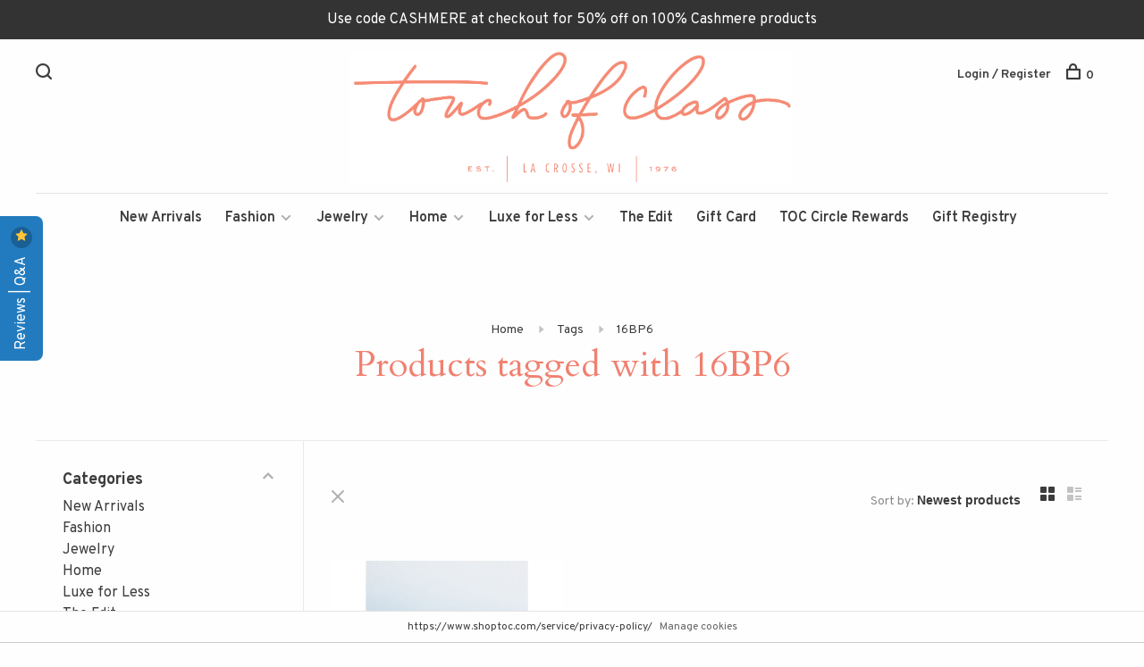

--- FILE ---
content_type: text/html;charset=utf-8
request_url: https://www.shoptoc.com/tags/16bp6/
body_size: 13914
content:
<!DOCTYPE html>
<html lang="en">
  <head>
    
          <!-- Google Tag Manager -->
      <script>(function(w,d,s,l,i){w[l]=w[l]||[];w[l].push({'gtm.start':
      new Date().getTime(),event:'gtm.js'});var f=d.getElementsByTagName(s)[0],
      j=d.createElement(s),dl=l!='dataLayer'?'&l='+l:'';j.async=true;j.src=
      'https://www.googletagmanager.com/gtm.js?id='+i+dl;f.parentNode.insertBefore(j,f);
      })(window,document,'script','dataLayer','GTM-WJ9NFVG');</script>
      <!-- End Google Tag Manager -->
        
    <meta charset="utf-8"/>
<!-- [START] 'blocks/head.rain' -->
<!--

  (c) 2008-2026 Lightspeed Netherlands B.V.
  http://www.lightspeedhq.com
  Generated: 20-01-2026 @ 04:10:45

-->
<link rel="canonical" href="https://www.shoptoc.com/tags/16bp6/"/>
<link rel="alternate" href="https://www.shoptoc.com/index.rss" type="application/rss+xml" title="New products"/>
<link href="https://cdn.shoplightspeed.com/assets/cookielaw.css?2025-02-20" rel="stylesheet" type="text/css"/>
<meta name="robots" content="noodp,noydir"/>
<meta name="google-site-verification" content="GTM-MV2QTBZD"/>
<meta property="og:url" content="https://www.shoptoc.com/tags/16bp6/?source=facebook"/>
<meta property="og:site_name" content="Touch of Class"/>
<meta property="og:title" content="16BP6"/>
<meta property="og:description" content="We are a luxury boutique in La Crosse, WI.  We specialize in designer brands of jewelry, ladies&#039; fashions, home decor and gifts."/>
<script>
var ae_lsecomapps_account_shop_id = "580";
</script>
<script src="https://lsecom.advision-ecommerce.com/apps/js/api/gift-registry.min.js"></script>
<script>
/*gift registry translations*/
var gift_registry_translations = [];
gift_registry_translations['en'] = [];
gift_registry_translations['en']['Loading...'] = '';
gift_registry_translations['en']['You must be logged in to use this feature'] = 'You must be logged in to use this registry feature.  %sPlease login%s.';
gift_registry_translations['en']['Gift Registry Owner - New Order Email'] = '<p>A new order has been placed for item(s) on your registry:</p>{ORDERED_ITEMS}';
gift_registry_translations['en']['Gift Registry Admin - New Registry Alert'] = '<p>A new gift registry has been created for {REGISTRANT_NAME}.</p><p><a href="{APP_ACCOUNT_URL}">Click here to review registry details</a>.</p>';
gift_registry_translations['en']['My Gift Registries'] = 'My Gift Registries';
gift_registry_translations['en']['Failed to save, please try again'] = 'Failed to save, please try again';
gift_registry_translations['en']['Failed to search, please try again'] = 'Failed to search, please try again';
gift_registry_translations['en']['Failed to delete, please try again'] = 'Failed to delete, please try again';
gift_registry_translations['en']['Product ID'] = 'Product ID';
gift_registry_translations['en']['Qty Wanted'] = 'Qty Wanted';
gift_registry_translations['en']['Registry Name'] = 'Registry Name';
gift_registry_translations['en']['Active Registry'] = 'Active';
gift_registry_translations['en']['Public Registry'] = 'Public';
gift_registry_translations['en']['Private Registry'] = 'Private';
gift_registry_translations['en']['Public or Private Registry'] = 'Public or Private';
gift_registry_translations['en']['Registry Type'] = 'Registry Type';
gift_registry_translations['en']['Registry\'s Event Description'] = 'Event Description';
gift_registry_translations['en']['Registry\'s Event Name'] = 'Event Name';
gift_registry_translations['en']['Registry\'s Event Date'] = 'Event Date';
gift_registry_translations['en']['Registrant Name'] = 'Registrant Name';
gift_registry_translations['en']['Co-Registrant Name'] = 'Co-Registrant Name';
gift_registry_translations['en']['Baby\'s Name'] = 'Baby\'s Name';
gift_registry_translations['en']['Baby\'s Due Date'] = 'Baby\'s Due Date';
gift_registry_translations['en']['Baby\'s Gender'] = 'Baby\'s Gender';
gift_registry_translations['en']['Is first child'] = 'Is first child';
gift_registry_translations['en']['Baby Shower'] = 'Baby Shower';
gift_registry_translations['en']['Wedding'] = 'Wedding';
gift_registry_translations['en']['Bar Mitzvah'] = 'Bar Mitzvah';
gift_registry_translations['en']['Bat Mitzvah'] = 'Bat Mitzvah';
gift_registry_translations['en']['Conversion'] = 'Conversion';
gift_registry_translations['en']['House Warming'] = 'House Warming';
gift_registry_translations['en']['Other Registry Type'] = 'Other';
gift_registry_translations['en']['Male'] = 'Male';
gift_registry_translations['en']['Female'] = 'Female';
gift_registry_translations['en']['Unknown Gender'] = 'Unknown Gender';
gift_registry_translations['en']['Other Gender'] = 'Other Gender';
gift_registry_translations['en']['Registry Details'] = 'Details';
gift_registry_translations['en']['Registry Orders'] = 'Orders';
gift_registry_translations['en']['Registry History'] = 'History';
gift_registry_translations['en']['Registry Products'] = 'Products';
gift_registry_translations['en']['You do not have permission to edit this registry'] = 'You do not have permission to edit this registry';
gift_registry_translations['en']['Failed to load gift registry'] = 'Failed to load gift registry';
gift_registry_translations['en']['registries'] = 'registries';
gift_registry_translations['en']['Gift Registries'] = 'Gift Registries';
gift_registry_translations['en']['Registry: %1s'] = 'Registry: %1s';
gift_registry_translations['en']['Registrant/Co-Registrant Name'] = 'Registrant/Co-Registrant Name';
gift_registry_translations['en']['Registry\'s Type of Occasion'] = 'Type of Occasion';
gift_registry_translations['en']['Edit Registry: %1s'] = 'Edit Registry: %1s';
gift_registry_translations['en']['Customer ID missing'] = 'Customer ID missing';
gift_registry_translations['en']['Your registry is currently set to private.  You\'ll need to provide the following link to anyone you want to access the registry:'] = 'Your registry is currently set to private.  You\'ll need to provide the following link to anyone you want to access the registry:';
gift_registry_translations['en']['Remove from Registry'] = 'Remove from Registry';
gift_registry_translations['en']['No products currently assigned to this registry.  To add products to your registry, ...'] = 'No products currently assigned to this registry. To add products to your registry, please browse our catalog.  When you find a product you want, click to view it\'s details and find the "Add to My Gift Registry" link.';
gift_registry_translations['en']['Qty Purchased'] = 'Qty Purchased';
gift_registry_translations['en']['Save Registry Changes'] = 'Save Changes';
gift_registry_translations['en']['Create a New Registry'] = 'Create a New Registry';
gift_registry_translations['en']['Manage Gift Registry'] = 'Manage Gift Registry';
gift_registry_translations['en']['Buy from Registry'] = 'Buy from Registry';
gift_registry_translations['en']['Registry Event'] = 'Event';
gift_registry_translations['en']['Registry Event Date'] = 'Event Date';
gift_registry_translations['en']['This is our first child!'] = 'This is our first child!';
gift_registry_translations['en']['Delete Registry'] = 'Delete Registry';
gift_registry_translations['en']['Search for a Registry'] = 'Search for a Registry';
gift_registry_translations['en']['Search Registries'] = 'Search Registries';
gift_registry_translations['en']['Create a Registry'] = 'Create a Registry';
gift_registry_translations['en']['Get started by creating an account or signing in.'] = 'Get started by creating an account or signing in.';
gift_registry_translations['en']['Create Registry'] = 'Create Registry';
gift_registry_translations['en']['Manage Your Registry'] = 'Manage Your Registry';
gift_registry_translations['en']['Already registered? Login to your account to review and manage your registry.'] = 'Already registered? Login to your account to review and manage your registry.';
gift_registry_translations['en']['Manage Registries'] = 'Manage Registries';
gift_registry_translations['en']['Registry Created Date'] = 'Created';
gift_registry_translations['en']['# of Products on Registry'] = '# of Products';
gift_registry_translations['en']['There are currently no registries assigned your account.'] = 'There are currently no registries assigned your account.';
gift_registry_translations['en']['Gift Registries Found'] = 'Gift Registries Found';
gift_registry_translations['en']['No registries were found matching your search criteria.'] = 'No registries were found matching your search criteria.';
gift_registry_translations['en']['Add to Selected Registry Now'] = 'Add to Selected Registry Now';
gift_registry_translations['en']['How many of this item do you want?'] = 'How many of this item do you want?';
gift_registry_translations['en']['Select a Registry to Add This Item to'] = 'Select a Registry to Add This Item to';
gift_registry_translations['en']['Choose a Registry'] = 'Choose a Registry';
gift_registry_translations['en']['You haven\'t created any registries in your account yet. Please...'] = 'You haven\'t created any registries in your account yet. Please %screate a registry%s to add this item to.';
gift_registry_translations['en']['Adding Item to Registry'] = 'Adding Item to Registry';
gift_registry_translations['en']['Loading Registries'] = 'Loading Registries';
gift_registry_translations['en']['Add to My Registry'] = 'Add to My Registry';
gift_registry_translations['en']['Item has been added to your registry!'] = 'Item has been added to your registry!';
gift_registry_translations['en']['Are you sure you want to delete this registry?  This cannot be undone.'] = 'Are you sure you want to delete this registry?  This cannot be undone.';
gift_registry_translations['en']['Your registry changes have been saved!'] = 'Your registry changes have been saved!';
gift_registry_translations['en']['Registry has been deleted'] = 'Registry has been deleted';
gift_registry_translations['en']['Failed to remove item, please try again'] = 'Failed to remove item, please try again';
gift_registry_translations['en']['Item has been removed from the registry'] = 'Item has been removed from the registry';
gift_registry_translations['en']['Wanted quantity has been updated'] = 'Wanted quantity has been updated';
gift_registry_translations['en']['Failed to update item, please try again'] = 'Failed to update item, please try again';
gift_registry_translations['en']['Item %1s removed from registry'] = 'Item %1s removed from registry';
gift_registry_translations['en']['Item %s quantity wanted update from %s to %s'] = 'Item %s quantity wanted update from %s to %s';
gift_registry_translations['en']['Item %1s added to registry, %2s wanted'] = 'Item %1s added to registry, %2s wanted';
gift_registry_translations['en']['Registry created'] = 'Registry created';
gift_registry_translations['en']['Registry updated: %1s'] = 'Registry updated: %1s';
gift_registry_translations['en']['Registry deleted'] = 'Registry deleted';
gift_registry_translations['en']['Registry History Event'] = 'Event';
gift_registry_translations['en']['Registry History Event Logged'] = 'Logged';
gift_registry_translations['en']['Performed by Customer ID: %1s'] = 'Performed by Customer ID: %1s';
gift_registry_translations['en']['Failed to add item from registry to cart, please try again'] = 'Failed to add item from registry to cart, please try again';
gift_registry_translations['en']['Failed to save registry quote'] = 'Failed to save registry quote';
gift_registry_translations['en']['No registry quote available'] = 'No registry quote available';
gift_registry_translations['en']['Failed to add item to your registry cart'] = 'Failed to add item to your registry cart';
gift_registry_translations['en']['My Registry Carts'] = 'My Registry Carts';
gift_registry_translations['en']['Updating purchase quantity for registry cart item'] = 'Updating purchase quantity for registry cart item';
gift_registry_translations['en']['Removing item from registry cart'] = 'Removing item from registry cart';
gift_registry_translations['en']['Item\'s quantity has been updated in your registry cart.'] = 'Item\'s quantity has been updated in your registry cart.';
gift_registry_translations['en']['Ready to Checkout for %1s?'] = 'Ready to Checkout for %1s?';
gift_registry_translations['en']['Switch Back to Your Regular Cart'] = 'Switch Back to Your Regular Cart';
gift_registry_translations['en']['Registry Product'] = 'Registry Product';
gift_registry_translations['en']['Registry Purchase Quantity'] = 'Registry Purchase Quantity';
gift_registry_translations['en']['Registry Product Price'] = 'Registry Product Price';
gift_registry_translations['en']['Registry order %1s cancelled'] = 'Registry order %1s cancelled';
gift_registry_translations['en']['Updated registry product qty purchased: \'%s\' was %s, %s %s'] = 'Updated registry product qty purchased: \'%s\' was %s, %s %s';
gift_registry_translations['en']['Failed to update registry product with qty purchased: %1s of %2s'] = 'Failed to update registry product with qty purchased: %1s of %2s';
gift_registry_translations['en']['Registry product \'%s\' status updated: from %s to %s'] = 'Registry product \'%s\' status updated: from %s to %s';
gift_registry_translations['en']['Product found in updated registry order that does not exist in registry database: %1s (Order Line ID %2s)'] = 'Product found in updated registry order that does not exist in registry database: %1s (Order Line ID %2s)';
gift_registry_translations['en']['Failed to load registry product'] = 'Failed to load registry product';
gift_registry_translations['en']['Order %s updated, registry product order \'%s\' status updated: from %s to %s'] = 'Order %s updated, registry product order \'%s\' status updated: from %s to %s';
gift_registry_translations['en']['Failed to update registry product order: %1s to %2s'] = 'Failed to update registry product order: %1s to %2s';
gift_registry_translations['en']['Order %s updated, registry product order qty purchased: \'%s\' was %s, %s %s'] = 'Order %s updated, registry product order qty purchased: \'%s\' was %s, %s %s';
gift_registry_translations['en']['Failed to update registry product order with qty purchased: %1s of %2s'] = 'Failed to update registry product order with qty purchased: %1s of %2s';
gift_registry_translations['en']['Failed to update registry product'] = 'Failed to update registry product';
gift_registry_translations['en']['Failed to cancel registry product order'] = 'Failed to cancel registry product order';
gift_registry_translations['en']['Order %s updated, registry product order \'%s\' cancelled'] = 'Order %s updated, registry product order \'%s\' cancelled';
gift_registry_translations['en']['No more of this item is needed for this registry'] = 'No more of this item is needed for this registry';
gift_registry_translations['en']['Quantity exceeds the amount needed for this registry'] = 'Quantity exceeds the amount needed for this registry';
gift_registry_translations['en']['This item is already in your cart for this registry...'] = 'This item is already in your cart for this registry.  You can adjust the quantity you want to order on the cart page.';
gift_registry_translations['en']['%s is no longer needed for this registry, so we\'re removing it from your registry cart'] = '%s is no longer needed for this registry, so we\'re removing it from your registry cart';
gift_registry_translations['en']['Wanted quantity fulfilled'] = 'Wanted quantity fulfilled';
gift_registry_translations['en']['That quantity exceeds the amount of that item that is still wanted...'] = 'That quantity exceeds the amount of that item that is still wanted for this registry.  Reduce your purchase quantity to %s or less.';
gift_registry_translations['en']['This item already exists on your registry'] = 'This item already exists on your registry';
gift_registry_translations['en']['This registry is private'] = 'This registry is private';
gift_registry_translations['en']['The provided registry key does not match this registry...'] = 'The provided registry key does not match this registry.  Please check your registry link or contact the registry owner.';
gift_registry_translations['en']['You must provide a registry key to access this private registry'] = 'You must provide a registry key to access this private registry';
gift_registry_translations['en']['New order has been placed for items on your registry %s!'] = 'New order has been placed for items on your registry %s!';
gift_registry_translations['en']['Registrant Email'] = 'Registrant Email';
gift_registry_translations['en']['%1sCheckout with your registry cart%2s or keep shopping.'] = '%1sCheckout with your registry cart%2s or keep shopping.';
gift_registry_translations['en']['Registry Product Price: %1s'] = 'Price: %1s';
gift_registry_translations['en']['New registry has been created!'] = 'New registry has been created!';
gift_registry_translations['en']['Quantity wanted must be 1 or more'] = 'Quantity wanted must be 1 or more';
gift_registry_translations['en']['Remove from Cart'] = 'Remove from Cart';
gift_registry_translations['en']['Checkout with this Cart'] = 'Checkout with this Cart';
gift_registry_translations['en']['Item has been added to your registry cart!'] = 'Item has been added to your registry cart!';
gift_registry_translations['en']['Registry Product Price: %s'] = 'Registry Product Price: %s';
gift_registry_translations['en']['Proceed to Checkout for this Registry Cart'] = 'Proceed to Checkout for this Registry Cart';
var addtoregistry_button_target='#addtocart';
var addtoregistry_button_action='insertAfter';
</script>
<script>
(function(w,d,s,l,i){w[l]=w[l]||[];w[l].push({'gtm.start':
new Date().getTime(),event:'gtm.js'});var f=d.getElementsByTagName(s)[0],
j=d.createElement(s),dl=l!='dataLayer'?'&l='+l:'';j.async=true;j.src=
'https://www.googletagmanager.com/gtm.js?id='+i+dl;f.parentNode.insertBefore(j,f);
})(window,document,'script','dataLayer','GTM-K3VMGT5');
</script>
<script>
<script>
!function(e){if(!window.pintrk){window.pintrk = function () {
window.pintrk.queue.push(Array.prototype.slice.call(arguments))};var
    n=window.pintrk;n.queue=[],n.version="3.0";var
    t=document.createElement("script");t.async=!0,t.src=e;var
    r=document.getElementsByTagName("script")[0];
    r.parentNode.insertBefore(t,r)}}("https://s.pinimg.com/ct/core.js");
pintrk('load', '2612761621331', {em: '<user_email_address>'});
pintrk('page');
</script>
<noscript>
<img height="1" width="1" style="display:none;" alt=""
    src="https://ct.pinterest.com/v3/?event=init&tid=2612761621331&pd[em]=<hashed_email_address>&noscript=1" />
</noscript>

</script>
<script>
window.dataLayer = window.dataLayer || [];
    function gtag(){dataLayer.push(arguments);}
    gtag('js', new Date());

    gtag('config', 'G-H2ZH1KTKY8');
</script>
<script>
<!-- Google Tag Manager -->
<script>(function(w,d,s,l,i){w[l]=w[l]||[];w[l].push({'gtm.start':
new Date().getTime(),event:'gtm.js'});var f=d.getElementsByTagName(s)[0],
j=d.createElement(s),dl=l!='dataLayer'?'&l='+l:'';j.async=true;j.src=
'https://www.googletagmanager.com/gtm.js?id='+i+dl;f.parentNode.insertBefore(j,f);
})(window,document,'script','dataLayer','GTM-K3VMGT5');</script>
<!-- End Google Tag Manager -->
</script>
<script>
<!-- Google Tag Manager -->
<script>(function(w,d,s,l,i){w[l]=w[l]||[];w[l].push({'gtm.start':
new Date().getTime(),event:'gtm.js'});var f=d.getElementsByTagName(s)[0],
j=d.createElement(s),dl=l!='dataLayer'?'&l='+l:'';j.async=true;j.src=
'https://www.googletagmanager.com/gtm.js?id='+i+dl;f.parentNode.insertBefore(j,f);
})(window,document,'script','dataLayer','GTM-MV2QTBZD');</script>
<!-- End Google Tag Manager -->


</script>
<script>
<meta name="p:domain_verify" content="9b008848e7fab0d4c8a61d631cc15937"/>
</script>
<!--[if lt IE 9]>
<script src="https://cdn.shoplightspeed.com/assets/html5shiv.js?2025-02-20"></script>
<![endif]-->
<!-- [END] 'blocks/head.rain' -->
        	<meta property="og:image" content="https://cdn.shoplightspeed.com/shops/636701/themes/6715/v/26950/assets/logo.png?20200527191435">
        
        
        
        
    <title>16BP6 - Touch of Class</title>
    <meta name="description" content="We are a luxury boutique in La Crosse, WI.  We specialize in designer brands of jewelry, ladies&#039; fashions, home decor and gifts." />
    <meta name="keywords" content="16BP6, boutique, luxury, designer, jewelry, clothing, decor, fine jewelry, high-end, sustainably made, footwear, leather purses, handbags, scarves, cashmere, silk, gifts, candles, glass, pottery, shoes, boots, sandals, online shopping, MAC Jeans, Lil" />
    <meta http-equiv="X-UA-Compatible" content="ie=edge">
    <meta name="viewport" content="width=device-width, initial-scale=1.0">
    <meta name="apple-mobile-web-app-capable" content="yes">
    <meta name="apple-mobile-web-app-status-bar-style" content="black">
    <meta name="viewport" content="width=device-width, initial-scale=1, maximum-scale=1, user-scalable=0"/>

    <link rel="shortcut icon" href="https://cdn.shoplightspeed.com/shops/636701/themes/6715/v/182726/assets/favicon.ico?20210218221655" type="image/x-icon" />
    
      	<link rel="preconnect" href="https://fonts.googleapis.com">
		<link rel="preconnect" href="https://fonts.gstatic.com" crossorigin>
  	    <link href='//fonts.googleapis.com/css?family=Overpass:400,400i,300,500,600,700,700i,800,900|Cardo:400,400i,300,500,600,700,700i,800,900' rel='stylesheet' type='text/css'>
    
    <link rel="stylesheet" href="https://cdn.shoplightspeed.com/assets/gui-2-0.css?2025-02-20" />
    <link rel="stylesheet" href="https://cdn.shoplightspeed.com/assets/gui-responsive-2-0.css?2025-02-20" /> 
    <link rel="stylesheet" href="https://cdn.shoplightspeed.com/shops/636701/themes/6715/assets/style.css?2026011917233520201219173038">
    <link rel="stylesheet" href="https://cdn.shoplightspeed.com/shops/636701/themes/6715/assets/settings.css?2026011917233520201219173038" />
    <link rel="stylesheet" href="https://cdn.shoplightspeed.com/shops/636701/themes/6715/assets/custom.css?2026011917233520201219173038" />
    
    <script src="//ajax.googleapis.com/ajax/libs/jquery/3.0.0/jquery.min.js"></script>
    <script>
      	if( !window.jQuery ) document.write('<script src="https://cdn.shoplightspeed.com/shops/636701/themes/6715/assets/jquery-3.0.0.min.js?2026011917233520201219173038"><\/script>');
    </script>
    <script src="//cdn.jsdelivr.net/npm/js-cookie@2/src/js.cookie.min.js"></script>
    
    <script src="https://cdn.shoplightspeed.com/assets/gui.js?2025-02-20"></script>
    <script src="https://cdn.shoplightspeed.com/assets/gui-responsive-2-0.js?2025-02-20"></script>
    <script src="https://cdn.shoplightspeed.com/shops/636701/themes/6715/assets/scripts-min.js?2026011917233520201219173038"></script>
    
        
         
  </head>
  <body class="page-16bp6">
    
          <!-- Google Tag Manager (noscript) -->
      <noscript><iframe src="https://www.googletagmanager.com/ns.html?id=GTM-WJ9NFVG"
      height="0" width="0" style="display:none;visibility:hidden"></iframe></noscript>
      <!-- End Google Tag Manager (noscript) -->
        
    <div class="page-content">
      
                                      	      	              	      	      	            
      <script>
      var product_image_size = '660x660x2',
          product_image_thumb = '132x132x2',
          product_in_stock_label = 'In stock',
          product_backorder_label = 'On backorder',
      		product_out_of_stock_label = 'Out of stock',
          product_multiple_variant_label = 'View all product options',
          show_variant_picker = 1,
          display_variants_on_product_card = 1,
          display_variant_picker_on = 'all',
          show_newsletter_promo_popup = 1,
          newsletter_promo_delay = '12000',
          newsletter_promo_hide_until = '7',
      		currency_format = '$',
          number_format = '0,0.00',
      		shop_url = 'https://www.shoptoc.com/',
          shop_id = '636701',
        	readmore = 'Read more',
          search_url = "https://www.shoptoc.com/search/",
          search_empty = 'No products found',
                    view_all_results = 'View all results';
    	</script>
			
      
	<div class="top-bar">Use code CASHMERE at checkout for 50% off on 100% Cashmere products</div>

<div class="mobile-nav-overlay"></div>

<header class="site-header site-header-lg mega-menu-header menu-bottom-layout menu-bottom-layout-center">
  
    <nav class="secondary-nav nav-style secondary-nav-left">
    <div class="search-header secondary-style">
      <form action="https://www.shoptoc.com/search/" method="get" id="searchForm">
        <input type="text" name="q" autocomplete="off" value="" placeholder="Search for product">
        <a href="#" class="search-close">Close</a>
        <div class="search-results"></div>
      </form>
    </div>
    
    <ul>
    
      <li class="search-trigger-item">
        <a href="#" title="Search" class="search-trigger"><span class="nc-icon-mini ui-1_zoom"></span></a>
      </li>
    </ul>

    
    
  </nav>
    
  <a href="https://www.shoptoc.com/" class="logo logo-lg logo-center">
          <img src="https://cdn.shoplightspeed.com/shops/636701/themes/6715/v/26950/assets/logo.png?20200527191435" alt="Touch of Class" class="logo-image">
    	      <img src="https://cdn.shoplightspeed.com/shops/636701/themes/6715/assets/logo-white.png?2026011917233520201219173038" alt="Touch of Class" class="logo-image logo-image-white">
          </a>

  <nav class="main-nav nav-style">
    <ul>
      
                  	
      	                <li class="menu-item-category-2203513">
          <a href="https://www.shoptoc.com/new-arrivals/">New Arrivals</a>
                            </li>
                <li class="menu-item-category-2078142 has-child">
          <a href="https://www.shoptoc.com/fashion/">Fashion</a>
          <button class="mobile-menu-subopen"><span class="nc-icon-mini arrows-3_small-down"></span></button>                    <ul class="">
                          <li class="subsubitem has-child">
                <a class="underline-hover" href="https://www.shoptoc.com/fashion/accessories/" title="Accessories">Accessories</a>
                <button class="mobile-menu-subopen"><span class="nc-icon-mini arrows-3_small-down"></span></button>                                <ul class="">
                                      <li class="subsubitem">
                      <a class="underline-hover" href="https://www.shoptoc.com/fashion/accessories/travel-cosmetic-pouches/" title="Travel/Cosmetic Pouches">Travel/Cosmetic Pouches</a>
                    </li>
                                      <li class="subsubitem">
                      <a class="underline-hover" href="https://www.shoptoc.com/fashion/accessories/wallets/" title="Wallets">Wallets</a>
                    </li>
                                      <li class="subsubitem">
                      <a class="underline-hover" href="https://www.shoptoc.com/fashion/accessories/carry-on-garment-bags/" title="Carry on/Garment Bags">Carry on/Garment Bags</a>
                    </li>
                                      <li class="subsubitem">
                      <a class="underline-hover" href="https://www.shoptoc.com/fashion/accessories/handbags/" title="Handbags ">Handbags </a>
                    </li>
                                      <li class="subsubitem">
                      <a class="underline-hover" href="https://www.shoptoc.com/fashion/accessories/belts/" title="Belts">Belts</a>
                    </li>
                                      <li class="subsubitem">
                      <a class="underline-hover" href="https://www.shoptoc.com/fashion/accessories/scarves-wraps/" title="Scarves &amp; Wraps">Scarves &amp; Wraps</a>
                    </li>
                                      <li class="subsubitem">
                      <a class="underline-hover" href="https://www.shoptoc.com/fashion/accessories/headbands-hats/" title="Headbands &amp; Hats">Headbands &amp; Hats</a>
                    </li>
                                      <li class="subsubitem">
                      <a class="underline-hover" href="https://www.shoptoc.com/fashion/accessories/socks-tights/" title="Socks &amp; Tights">Socks &amp; Tights</a>
                    </li>
                                      <li class="subsubitem">
                      <a class="underline-hover" href="https://www.shoptoc.com/fashion/accessories/gloves-mittens/" title="Gloves &amp; Mittens">Gloves &amp; Mittens</a>
                    </li>
                                  </ul>
                              </li>
                          <li class="subsubitem">
                <a class="underline-hover" href="https://www.shoptoc.com/fashion/dresses/" title="Dresses">Dresses</a>
                                              </li>
                          <li class="subsubitem">
                <a class="underline-hover" href="https://www.shoptoc.com/fashion/jeans/" title="Jeans">Jeans</a>
                                              </li>
                          <li class="subsubitem">
                <a class="underline-hover" href="https://www.shoptoc.com/fashion/jackets-toppers/" title="Jackets/Toppers">Jackets/Toppers</a>
                                              </li>
                          <li class="subsubitem">
                <a class="underline-hover" href="https://www.shoptoc.com/fashion/pants-leggings/" title="Pants/Leggings">Pants/Leggings</a>
                                              </li>
                          <li class="subsubitem">
                <a class="underline-hover" href="https://www.shoptoc.com/fashion/skirts/" title="Skirts">Skirts</a>
                                              </li>
                          <li class="subsubitem">
                <a class="underline-hover" href="https://www.shoptoc.com/fashion/sweaters/" title="Sweaters">Sweaters</a>
                                              </li>
                          <li class="subsubitem">
                <a class="underline-hover" href="https://www.shoptoc.com/fashion/tops-blouses/" title="Tops/Blouses">Tops/Blouses</a>
                                              </li>
                          <li class="subsubitem">
                <a class="underline-hover" href="https://www.shoptoc.com/fashion/shoes/" title="Shoes">Shoes</a>
                                              </li>
                          <li class="subsubitem">
                <a class="underline-hover" href="https://www.shoptoc.com/fashion/best-sellers/" title="Best Sellers">Best Sellers</a>
                                              </li>
                      </ul>
                  </li>
                <li class="menu-item-category-2078118 has-child">
          <a href="https://www.shoptoc.com/jewelry/">Jewelry</a>
          <button class="mobile-menu-subopen"><span class="nc-icon-mini arrows-3_small-down"></span></button>                    <ul class="">
                          <li class="subsubitem">
                <a class="underline-hover" href="https://www.shoptoc.com/jewelry/bracelets/" title="Bracelets">Bracelets</a>
                                              </li>
                          <li class="subsubitem">
                <a class="underline-hover" href="https://www.shoptoc.com/jewelry/chain/" title="Chain">Chain</a>
                                              </li>
                          <li class="subsubitem">
                <a class="underline-hover" href="https://www.shoptoc.com/jewelry/charm/" title="Charm">Charm</a>
                                              </li>
                          <li class="subsubitem">
                <a class="underline-hover" href="https://www.shoptoc.com/jewelry/earrings/" title="Earrings">Earrings</a>
                                              </li>
                          <li class="subsubitem">
                <a class="underline-hover" href="https://www.shoptoc.com/jewelry/rings/" title="Rings">Rings</a>
                                              </li>
                          <li class="subsubitem">
                <a class="underline-hover" href="https://www.shoptoc.com/jewelry/necklace/" title="Necklace">Necklace</a>
                                              </li>
                          <li class="subsubitem">
                <a class="underline-hover" href="https://www.shoptoc.com/jewelry/pendant-pin/" title="Pendant &amp; Pin">Pendant &amp; Pin</a>
                                              </li>
                      </ul>
                  </li>
                <li class="menu-item-category-2078157 has-child">
          <a href="https://www.shoptoc.com/home/">Home</a>
          <button class="mobile-menu-subopen"><span class="nc-icon-mini arrows-3_small-down"></span></button>                    <ul class="">
                          <li class="subsubitem">
                <a class="underline-hover" href="https://www.shoptoc.com/home/bed-bath-body/" title="Bed, Bath &amp; Body">Bed, Bath &amp; Body</a>
                                              </li>
                          <li class="subsubitem">
                <a class="underline-hover" href="https://www.shoptoc.com/home/bowls/" title="Bowls">Bowls</a>
                                              </li>
                          <li class="subsubitem">
                <a class="underline-hover" href="https://www.shoptoc.com/home/candles-home-fragrance/" title="Candles &amp; Home Fragrance">Candles &amp; Home Fragrance</a>
                                              </li>
                          <li class="subsubitem">
                <a class="underline-hover" href="https://www.shoptoc.com/home/decorative/" title="Decorative">Decorative</a>
                                              </li>
                          <li class="subsubitem">
                <a class="underline-hover" href="https://www.shoptoc.com/home/dinnerware/" title="Dinnerware">Dinnerware</a>
                                              </li>
                          <li class="subsubitem">
                <a class="underline-hover" href="https://www.shoptoc.com/home/drinkware/" title="Drinkware">Drinkware</a>
                                              </li>
                          <li class="subsubitem">
                <a class="underline-hover" href="https://www.shoptoc.com/home/flatware/" title="Flatware">Flatware</a>
                                              </li>
                          <li class="subsubitem">
                <a class="underline-hover" href="https://www.shoptoc.com/home/frames/" title="Frames">Frames</a>
                                              </li>
                          <li class="subsubitem">
                <a class="underline-hover" href="https://www.shoptoc.com/home/holiday/" title="Holiday">Holiday</a>
                                              </li>
                          <li class="subsubitem">
                <a class="underline-hover" href="https://www.shoptoc.com/home/linens/" title="Linens">Linens</a>
                                              </li>
                          <li class="subsubitem has-child">
                <a class="underline-hover" href="https://www.shoptoc.com/home/paper-products/" title="Paper Products">Paper Products</a>
                <button class="mobile-menu-subopen"><span class="nc-icon-mini arrows-3_small-down"></span></button>                                <ul class="">
                                      <li class="subsubitem">
                      <a class="underline-hover" href="https://www.shoptoc.com/home/paper-products/books/" title="Books">Books</a>
                    </li>
                                  </ul>
                              </li>
                          <li class="subsubitem">
                <a class="underline-hover" href="https://www.shoptoc.com/home/serving-ware/" title="Serving Ware">Serving Ware</a>
                                              </li>
                          <li class="subsubitem">
                <a class="underline-hover" href="https://www.shoptoc.com/home/vases/" title="Vases">Vases</a>
                                              </li>
                      </ul>
                  </li>
                <li class="menu-item-category-2078265 has-child">
          <a href="https://www.shoptoc.com/luxe-for-less/">Luxe for Less</a>
          <button class="mobile-menu-subopen"><span class="nc-icon-mini arrows-3_small-down"></span></button>                    <ul class="">
                          <li class="subsubitem">
                <a class="underline-hover" href="https://www.shoptoc.com/luxe-for-less/jackets-tops-sweaters/" title="Jackets/Tops/Sweaters">Jackets/Tops/Sweaters</a>
                                              </li>
                          <li class="subsubitem">
                <a class="underline-hover" href="https://www.shoptoc.com/luxe-for-less/pants-skirts/" title="Pants/skirts">Pants/skirts</a>
                                              </li>
                          <li class="subsubitem">
                <a class="underline-hover" href="https://www.shoptoc.com/luxe-for-less/dresses/" title="Dresses">Dresses</a>
                                              </li>
                          <li class="subsubitem">
                <a class="underline-hover" href="https://www.shoptoc.com/luxe-for-less/jewelry/" title="Jewelry">Jewelry</a>
                                              </li>
                          <li class="subsubitem">
                <a class="underline-hover" href="https://www.shoptoc.com/luxe-for-less/accessories/" title="Accessories">Accessories</a>
                                              </li>
                          <li class="subsubitem">
                <a class="underline-hover" href="https://www.shoptoc.com/luxe-for-less/home-goods/" title="Home Goods">Home Goods</a>
                                              </li>
                          <li class="subsubitem">
                <a class="underline-hover" href="https://www.shoptoc.com/luxe-for-less/shoes/" title="Shoes">Shoes</a>
                                              </li>
                      </ul>
                  </li>
                <li class="menu-item-category-2475043">
          <a href="https://www.shoptoc.com/the-edit/">The Edit</a>
                            </li>
                      
                        
      	        <li class="">
          <a href="https://www.shoptoc.com/buy-gift-card/" title="Gift Card">
            Gift Card
          </a>
        </li>
                <li class="">
          <a href="https://www.shoptoc.com/service/toc-rewards-login/" title="TOC Circle Rewards">
            TOC Circle Rewards
          </a>
        </li>
                <li class="">
          <a href="https://www.shoptoc.com/service/gift-registries/" title="Gift Registry">
            Gift Registry
          </a>
        </li>
              
                                                      
      
      <li class="menu-item-mobile-only m-t-30">
                <a href="#" title="Account" data-featherlight="#loginModal">Login / Register</a>
              </li>
      
            
                              
      
    </ul>
  </nav>

  <nav class="secondary-nav nav-style">
    <div class="search-header secondary-style search-trigger-center-fix">
      <form action="https://www.shoptoc.com/search/" method="get" id="searchForm">
        <input type="text" name="q" autocomplete="off" value="" placeholder="Search for product">
        <a href="#" class="search-close">Close</a>
        <div class="search-results"></div>
      </form>
    </div>
    
    <ul>
      <li class="menu-item-desktop-only menu-item-account">
                <a href="#" title="Account" data-featherlight="#loginModal">Login / Register</a>
              </li>
      
            
                              
      
            
            
      <li>
        <a href="#" title="Cart" class="cart-trigger"><span class="nc-icon-mini shopping_bag-20"></span>0</a>
      </li>

      <li class="search-trigger-item search-trigger-center-fix">
        <a href="#" title="Search" class="search-trigger"><span class="nc-icon-mini ui-1_zoom"></span></a>
      </li>
    </ul>

    
    <a class="burger">
      <span></span>
    </a>
    
  </nav>
</header>      <div itemscope itemtype="http://schema.org/BreadcrumbList">
	<div itemprop="itemListElement" itemscope itemtype="http://schema.org/ListItem">
    <a itemprop="item" href="https://www.shoptoc.com/"><span itemprop="name" content="Home"></span></a>
    <meta itemprop="position" content="1" />
  </div>
    	<div itemprop="itemListElement" itemscope itemtype="http://schema.org/ListItem">
      <a itemprop="item" href="https://www.shoptoc.com/tags/"><span itemprop="name" content="Tags"></span></a>
      <meta itemprop="position" content="2" />
    </div>
    	<div itemprop="itemListElement" itemscope itemtype="http://schema.org/ListItem">
      <a itemprop="item" href="https://www.shoptoc.com/tags/16bp6/"><span itemprop="name" content="16BP6"></span></a>
      <meta itemprop="position" content="3" />
    </div>
  </div>

      <div class="cart-sidebar-container">
  <div class="cart-sidebar">
    <button class="cart-sidebar-close" aria-label="Close">✕</button>
    <div class="cart-sidebar-title">
      <h5>Cart</h5>
      <p><span class="item-qty"></span> items</p>
    </div>
    
    <div class="cart-sidebar-body">
        
      <div class="no-cart-products">No products found...</div>
      
    </div>
    
      </div>
</div>      <!-- Login Modal -->
<div class="modal-lighbox login-modal" id="loginModal">
  <div class="row">
    <div class="col-sm-6 m-b-30 login-row p-r-30 sm-p-r-15">
      <h4>Login</h4>
      <p>Log in if you have an account</p>
      <form action="https://www.shoptoc.com/account/loginPost/?return=https%3A%2F%2Fwww.shoptoc.com%2Ftags%2F16bp6%2F" method="post" class="secondary-style">
        <input type="hidden" name="key" value="2686fef4c2a85582aa16b766a12601d5" />
        <div class="form-row">
          <input type="text" name="email" autocomplete="on" placeholder="Email address" class="required" />
        </div>
        <div class="form-row">
          <input type="password" name="password" autocomplete="on" placeholder="Password" class="required" />
        </div>
        <div class="">
          <a class="button button-arrow button-solid button-block popup-validation m-b-15" href="javascript:;" title="Login">Login</a>
                  </div>
      </form>
    </div>
    <div class="col-sm-6 m-b-30 p-l-30 sm-p-l-15">
      <h4>Register</h4>
      <p class="register-subtitle">Having an account with us will allow you to check out faster in the future, store multiple addresses, view and track your orders in your account, and more.</p>
      <a class="button button-arrow" href="https://www.shoptoc.com/account/register/" title="Create an account">Create an account</a>
    </div>
  </div>
  <div class="text-center forgot-password">
    <a class="forgot-pw" href="https://www.shoptoc.com/account/password/">Forgot your password?</a>
  </div>
</div>      
      <main class="main-content">
                  		

<div class="container container-sm">
  <!-- Collection Intro -->
    	<div class="text-center m-t-80 sm-m-t-50">
      
            
            <!-- Breadcrumbs -->
      <div class="breadcrumbs">
        <a href="https://www.shoptoc.com/" title="Home">Home</a>
                <i class="nc-icon-mini arrows-1_small-triangle-right"></i><a href="https://www.shoptoc.com/tags/">Tags</a>
                <i class="nc-icon-mini arrows-1_small-triangle-right"></i><a class="last" href="https://www.shoptoc.com/tags/16bp6/">16BP6</a>
              </div>
            <h1 class="page-title">Products tagged with 16BP6</h1>
          </div>
  </div>
  
<div class="collection-products" id="collection-page">
    <div class="collection-sidebar">
    
    <div class="collection-sidebar-wrapper">
      <button class="filter-close-mobile" aria-label="Close">✕</button>
      <form action="https://www.shoptoc.com/tags/16bp6/" method="get" id="sidebar_filters">
        <input type="hidden" name="mode" value="grid" id="filter_form_mode_side" />
        <input type="hidden" name="limit" value="24" id="filter_form_limit_side" />
        <input type="hidden" name="sort" value="newest" id="filter_form_sort_side" />
        <input type="hidden" name="max" value="10" id="filter_form_max_2_side" />
        <input type="hidden" name="min" value="0" id="filter_form_min_2_side" />

        <div class="sidebar-filters">

          <div class="filter-wrap active" id="categoriesFilters">
            <div class="filter-title">Categories</div>
            <div class="filter-item">
              <ul class="categories-list">
                                  <li class=""><a href="https://www.shoptoc.com/new-arrivals/">New Arrivals</a>
                                                          </li>
                                  <li class=""><a href="https://www.shoptoc.com/fashion/">Fashion</a>
                                        <span class="toggle-sub-cats">
                      <span class="nc-icon-mini arrows-3_small-down"></span>
                    </span>
                                                              <ul class="">
                                                  <li class="">
                            <a href="https://www.shoptoc.com/fashion/accessories/">Accessories <small>(837)</small></a>
                                                        <span class="toggle-sub-cats">
                              <span class="nc-icon-mini arrows-3_small-down"></span>
                            </span>
                                                                                    <ul class="">
                                                            <li class=""><a href="https://www.shoptoc.com/fashion/accessories/travel-cosmetic-pouches/">Travel/Cosmetic Pouches <small>(19)</small></a></li>
                                                            <li class=""><a href="https://www.shoptoc.com/fashion/accessories/wallets/">Wallets <small>(20)</small></a></li>
                                                            <li class=""><a href="https://www.shoptoc.com/fashion/accessories/carry-on-garment-bags/">Carry on/Garment Bags <small>(1)</small></a></li>
                                                            <li class=""><a href="https://www.shoptoc.com/fashion/accessories/handbags/">Handbags  <small>(285)</small></a></li>
                                                            <li class=""><a href="https://www.shoptoc.com/fashion/accessories/belts/">Belts <small>(62)</small></a></li>
                                                            <li class=""><a href="https://www.shoptoc.com/fashion/accessories/scarves-wraps/">Scarves &amp; Wraps <small>(277)</small></a></li>
                                                            <li class=""><a href="https://www.shoptoc.com/fashion/accessories/headbands-hats/">Headbands &amp; Hats <small>(82)</small></a></li>
                                                            <li class=""><a href="https://www.shoptoc.com/fashion/accessories/socks-tights/">Socks &amp; Tights <small>(25)</small></a></li>
                                                            <li class=""><a href="https://www.shoptoc.com/fashion/accessories/gloves-mittens/">Gloves &amp; Mittens <small>(41)</small></a></li>
                                    
                            </ul>
                                                      </li>
                                                  <li class="">
                            <a href="https://www.shoptoc.com/fashion/dresses/">Dresses <small>(121)</small></a>
                                                                                  </li>
                                                  <li class="">
                            <a href="https://www.shoptoc.com/fashion/jeans/">Jeans <small>(151)</small></a>
                                                                                  </li>
                                                  <li class="">
                            <a href="https://www.shoptoc.com/fashion/jackets-toppers/">Jackets/Toppers <small>(122)</small></a>
                                                                                  </li>
                                                  <li class="">
                            <a href="https://www.shoptoc.com/fashion/pants-leggings/">Pants/Leggings <small>(260)</small></a>
                                                                                  </li>
                                                  <li class="">
                            <a href="https://www.shoptoc.com/fashion/skirts/">Skirts <small>(74)</small></a>
                                                                                  </li>
                                                  <li class="">
                            <a href="https://www.shoptoc.com/fashion/sweaters/">Sweaters <small>(398)</small></a>
                                                                                  </li>
                                                  <li class="">
                            <a href="https://www.shoptoc.com/fashion/tops-blouses/">Tops/Blouses <small>(367)</small></a>
                                                                                  </li>
                                                  <li class="">
                            <a href="https://www.shoptoc.com/fashion/shoes/">Shoes <small>(100)</small></a>
                                                                                  </li>
                                                  <li class="">
                            <a href="https://www.shoptoc.com/fashion/best-sellers/">Best Sellers <small>(12)</small></a>
                                                                                  </li>
                                              </ul>
                                      </li>
                                  <li class=""><a href="https://www.shoptoc.com/jewelry/">Jewelry</a>
                                        <span class="toggle-sub-cats">
                      <span class="nc-icon-mini arrows-3_small-down"></span>
                    </span>
                                                              <ul class="">
                                                  <li class="">
                            <a href="https://www.shoptoc.com/jewelry/bracelets/">Bracelets <small>(135)</small></a>
                                                                                  </li>
                                                  <li class="">
                            <a href="https://www.shoptoc.com/jewelry/chain/">Chain <small>(75)</small></a>
                                                                                  </li>
                                                  <li class="">
                            <a href="https://www.shoptoc.com/jewelry/charm/">Charm <small>(268)</small></a>
                                                                                  </li>
                                                  <li class="">
                            <a href="https://www.shoptoc.com/jewelry/earrings/">Earrings <small>(321)</small></a>
                                                                                  </li>
                                                  <li class="">
                            <a href="https://www.shoptoc.com/jewelry/rings/">Rings <small>(96)</small></a>
                                                                                  </li>
                                                  <li class="">
                            <a href="https://www.shoptoc.com/jewelry/necklace/">Necklace <small>(425)</small></a>
                                                                                  </li>
                                                  <li class="">
                            <a href="https://www.shoptoc.com/jewelry/pendant-pin/">Pendant &amp; Pin <small>(103)</small></a>
                                                                                  </li>
                                              </ul>
                                      </li>
                                  <li class=""><a href="https://www.shoptoc.com/home/">Home</a>
                                        <span class="toggle-sub-cats">
                      <span class="nc-icon-mini arrows-3_small-down"></span>
                    </span>
                                                              <ul class="">
                                                  <li class="">
                            <a href="https://www.shoptoc.com/home/bed-bath-body/">Bed, Bath &amp; Body <small>(187)</small></a>
                                                                                  </li>
                                                  <li class="">
                            <a href="https://www.shoptoc.com/home/bowls/">Bowls <small>(99)</small></a>
                                                                                  </li>
                                                  <li class="">
                            <a href="https://www.shoptoc.com/home/candles-home-fragrance/">Candles &amp; Home Fragrance <small>(341)</small></a>
                                                                                  </li>
                                                  <li class="">
                            <a href="https://www.shoptoc.com/home/decorative/">Decorative <small>(289)</small></a>
                                                                                  </li>
                                                  <li class="">
                            <a href="https://www.shoptoc.com/home/dinnerware/">Dinnerware <small>(112)</small></a>
                                                                                  </li>
                                                  <li class="">
                            <a href="https://www.shoptoc.com/home/drinkware/">Drinkware <small>(98)</small></a>
                                                                                  </li>
                                                  <li class="">
                            <a href="https://www.shoptoc.com/home/flatware/">Flatware <small>(110)</small></a>
                                                                                  </li>
                                                  <li class="">
                            <a href="https://www.shoptoc.com/home/frames/">Frames <small>(33)</small></a>
                                                                                  </li>
                                                  <li class="">
                            <a href="https://www.shoptoc.com/home/holiday/">Holiday <small>(270)</small></a>
                                                                                  </li>
                                                  <li class="">
                            <a href="https://www.shoptoc.com/home/linens/">Linens <small>(208)</small></a>
                                                                                  </li>
                                                  <li class="">
                            <a href="https://www.shoptoc.com/home/paper-products/">Paper Products <small>(459)</small></a>
                                                        <span class="toggle-sub-cats">
                              <span class="nc-icon-mini arrows-3_small-down"></span>
                            </span>
                                                                                    <ul class="">
                                                            <li class=""><a href="https://www.shoptoc.com/home/paper-products/books/">Books <small>(174)</small></a></li>
                                    
                            </ul>
                                                      </li>
                                                  <li class="">
                            <a href="https://www.shoptoc.com/home/serving-ware/">Serving Ware <small>(314)</small></a>
                                                                                  </li>
                                                  <li class="">
                            <a href="https://www.shoptoc.com/home/vases/">Vases <small>(94)</small></a>
                                                                                  </li>
                                              </ul>
                                      </li>
                                  <li class=""><a href="https://www.shoptoc.com/luxe-for-less/">Luxe for Less</a>
                                        <span class="toggle-sub-cats">
                      <span class="nc-icon-mini arrows-3_small-down"></span>
                    </span>
                                                              <ul class="">
                                                  <li class="">
                            <a href="https://www.shoptoc.com/luxe-for-less/jackets-tops-sweaters/">Jackets/Tops/Sweaters <small>(197)</small></a>
                                                                                  </li>
                                                  <li class="">
                            <a href="https://www.shoptoc.com/luxe-for-less/pants-skirts/">Pants/skirts <small>(69)</small></a>
                                                                                  </li>
                                                  <li class="">
                            <a href="https://www.shoptoc.com/luxe-for-less/dresses/">Dresses <small>(49)</small></a>
                                                                                  </li>
                                                  <li class="">
                            <a href="https://www.shoptoc.com/luxe-for-less/jewelry/">Jewelry <small>(37)</small></a>
                                                                                  </li>
                                                  <li class="">
                            <a href="https://www.shoptoc.com/luxe-for-less/accessories/">Accessories <small>(29)</small></a>
                                                                                  </li>
                                                  <li class="">
                            <a href="https://www.shoptoc.com/luxe-for-less/home-goods/">Home Goods <small>(22)</small></a>
                                                                                  </li>
                                                  <li class="">
                            <a href="https://www.shoptoc.com/luxe-for-less/shoes/">Shoes <small>(46)</small></a>
                                                                                  </li>
                                              </ul>
                                      </li>
                                  <li class=""><a href="https://www.shoptoc.com/the-edit/">The Edit</a>
                                                          </li>
                              </ul>
            </div>
          </div>
          
                    <div class="filter-wrap" id="priceFilters">
            <div class="filter-title">Price</div>
            <div class="filter-item">
              <div class="price-filter">
                <div class="sidebar-filter-slider">
                  <div class="collection-filter-price price-filter-2"></div>
                </div>
                <div class="price-filter-range">
                  <div class="row">
                    <div class="col-xs-6">
                      <div class="min">Min: $<span>0</span></div>
                    </div>
                    <div class="col-xs-6 text-right">
                      <div class="max">Max: $<span>10</span></div>
                    </div>
                  </div>
                </div>
              </div>
            </div>
          </div>
          
                    <div class="filter-wrap" id="brandsFilters">
            <div class="filter-title">Brands</div>
            <div class="filter-item m-t-10">
                            <div class="checkbox">
                <input id="filter_0" type="radio" name="brand" value="0"  checked="checked" />
                <label for="filter_0">All brands</label>
              </div>
                            <div class="checkbox">
                <input id="filter_1684742" type="radio" name="brand" value="1684742"  />
                <label for="filter_1684742">MARGOT ELENA</label>
              </div>
                          </div>
          </div>
          
                    
          
        </div>
      </form>
      
            
		</div>
  </div>
    <div class="collection-content">
    
    <div class="collection-top-wrapper">
    
            <div class="filter-open-wrapper">
        <a href="#" class="filter-open">
          <i class="nc-icon-mini ui-3_funnel-39 open-icon"></i>
          <i class="nc-icon-mini ui-1_simple-remove close-icon"></i>
        </a>
        <a href="#" class="filter-open-mobile">
          <i class="nc-icon-mini ui-3_funnel-39 open-icon"></i>
          <i class="nc-icon-mini ui-1_simple-remove close-icon"></i>
        </a>
      </div>
            
            
            <form action="https://www.shoptoc.com/tags/16bp6/" method="get" id="filter_form_top" class="inline">
        <input type="hidden" name="limit" value="24" id="filter_form_limit_top" />
        <input type="hidden" name="sort" value="newest" id="filter_form_sort_top" />
        <input type="hidden" name="max" value="10" id="filter_form_max_top" />
        <input type="hidden" name="min" value="0" id="filter_form_min_top" />
        
      	<div class="inline collection-actions m-r-15 m-l-15">
          <div class="inline hint-text">Sort by: </div>
          <select name="sort" onchange="$('#filter_form_top').submit();" class="hidden-xs hidden-sm">
                    <option value="popular">Most viewed</option>
                    <option value="newest" selected="selected">Newest products</option>
                    <option value="lowest">Lowest price</option>
                    <option value="highest">Highest price</option>
                    <option value="asc">Name ascending</option>
                    <option value="desc">Name descending</option>
                    </select>
        </div>
      </form>
          
    
      <div class="grid-list">
        <a href="#" class="grid-switcher-item active" data-value="grid">
          <i class="nc-icon-mini ui-2_grid-45"></i>
        </a>
        <a href="#" class="grid-switcher-item" data-value="list">
          <i class="nc-icon-mini nc-icon-mini ui-2_paragraph"></i>
        </a>
      </div>
    
    </div>

    <!-- Product list -->
    <div class="products-list row">  

      	      	
      	      		      	      
      	
                <div class="col-xs-6 col-md-4">
          
<!-- QuickView Modal -->
<div class="modal-lighbox product-modal" id="28589777">
  <div class="product-modal-media">
    <div class="product-figure" style="background-image: url('https://cdn.shoplightspeed.com/shops/636701/files/20786380/image.jpg')"></div>
  </div>

  <div class="product-modal-content">
          <div class="brand-name">MARGOT ELENA</div>
        <h4>Dead Sexy Petite Treat Shea Butter Handcream</h4>
    <div class="price">
            <span class="new-price">$9.50</span>
                      </div>
    
    <div class="row m-b-20">
      <div class="col-xs-8">
        
                
        
      </div>
      <div class="col-xs-4 text-right">
                <a href="https://www.shoptoc.com/account/wishlistAdd/28589777/?variant_id=47399417" class="favourites addtowishlist_28589777" title="Add to wishlist">
          <i class="nc-icon-mini health_heartbeat-16"></i>
        </a>
              </div>
    </div>
    
        
    <form action="https://www.shoptoc.com/cart/add/47399417/" method="post" class="product_configure_form">
      
      <div class="product_configure_form_wrapper">
      <div class="product-configure modal-variants-waiting">
        <div class="product-configure-variants" data-variant-name="">
          <label>Select: <em>*</em></label>
          <select class="product-options-input"></select>
        </div>
      </div>

        <div class="cart"><div class="input-wrap quantity-selector"><label>Quantity:</label><input type="text" name="quantity" value="1" /><div class="change"><a href="javascript:;" onclick="changeQuantity('add', $(this));" class="up">+</a><a href="javascript:;" onclick="changeQuantity('remove', $(this));" class="down">-</a></div></div><a href="javascript:;" onclick="$(this).closest('form').submit();" class="button button-arrow button-solid addtocart_28589777" title="Add to cart">Add to cart</a></div>			</div>
    </form>
  </div>

</div>

<div class="product-element has-description" itemscope="" itemtype="http://schema.org/Product">

  <a href="https://www.shoptoc.com/margot-elena-dead-sexy-petite-treat-shea-butter-ha.html" title="MARGOT ELENA Dead Sexy Petite Treat Shea Butter Handcream" class="product-image-wrapper">
        <img src="https://cdn.shoplightspeed.com/shops/636701/themes/6715/assets/placeholder-loading-660x660.png?2026011917233520201219173038" data-src="https://cdn.shoplightspeed.com/shops/636701/files/20786380/330x330x2/margot-elena-dead-sexy-petite-treat-shea-butter-ha.jpg"  data-srcset="https://cdn.shoplightspeed.com/shops/636701/files/20786380/660x660x2/margot-elena-dead-sexy-petite-treat-shea-butter-ha.jpg 660w" width="768" height="768" alt="MARGOT ELENA Dead Sexy Petite Treat Shea Butter Handcream" title="MARGOT ELENA Dead Sexy Petite Treat Shea Butter Handcream" class="lazy-product"/>
      </a>
  
  <div class="product-labels"></div>  
    
  <div class="product-actions">
    <div class="row product-actions-items">
      
        <div class="col-xs-6 text-left p-r-0 p-l-0">
          <form action="https://www.shoptoc.com/cart/add/47399417/" method="post" class="quickAddCart">
          	<a href="javascript:;" onclick="$(this).closest('form').submit();" class="addtocart_28589777">Add to cart<span class="nc-icon-mini shopping_bag-20"></span></a>
          </form>
        </div>
      
      
                <div class="favourites-products">

                              <a href="#" data-featherlight="#loginModal" title="Add to wishlist" class="favourites addtowishlist_28589777 m-r-5">
            <i class="nc-icon-mini health_heartbeat-16"></i>
          </a>
                    
          
        </div>
        
                <div class="col-xs-6 p-r-0 p-l-0">
          <a href="#28589777" class="quickview-trigger quickview_28589777" data-product-url="https://www.shoptoc.com/margot-elena-dead-sexy-petite-treat-shea-butter-ha.html">Quickview<span class="nc-icon-mini ui-1_zoom"></span></a>
        </div>
              
    </div>
  </div>
  <a href="https://www.shoptoc.com/margot-elena-dead-sexy-petite-treat-shea-butter-ha.html" title="MARGOT ELENA Dead Sexy Petite Treat Shea Butter Handcream" class="product-description-footer">
    
        <div class="product-brand">MARGOT ELENA</div>
        
    <div class="product-title">
      Dead Sexy Petite Treat Shea Butter Handcream
    </div>
    
        
        <div class="product-description" itemprop="description">
      
    </div>
        
    <meta itemprop="name" content="MARGOT ELENA Dead Sexy Petite Treat Shea Butter Handcream">
    <meta itemprop="brand" content="MARGOT ELENA" />        <meta itemprop="image" content="https://cdn.shoplightspeed.com/shops/636701/files/20786380/660x660x2/margot-elena-dead-sexy-petite-treat-shea-butter-ha.jpg" />  
            <meta itemprop="sku" content="16BP6" />    <div itemprop="offers" itemscope itemtype="https://schema.org/Offer">
      <meta itemprop="priceCurrency" content="USD">
      <meta itemprop="price" content="9.50" />
      <meta itemprop="itemCondition" itemtype="https://schema.org/OfferItemCondition" content="https://schema.org/NewCondition"/>
     	      <meta itemprop="availability" content="https://schema.org/InStock"/>
            <meta itemprop="url" content="https://www.shoptoc.com/margot-elena-dead-sexy-petite-treat-shea-butter-ha.html" />          </div>
    
    <div class="product-price">
      <span class="product-price-change">
          
        <span class="new-price">$9.50</span>
      </span>
      
            <div class="unit-price"></div>
             
    </div>
  </a>
</div>

        </div>
         
         
    </div>
    
    <div class="collection-sort">
      <form action="https://www.shoptoc.com/tags/16bp6/" method="get" id="filter_form_bottom">
        <input type="hidden" name="limit" value="24" id="filter_form_limit_bottom" />
        <input type="hidden" name="sort" value="newest" id="filter_form_sort_bottom" />
        <input type="hidden" name="max" value="10" id="filter_form_max_bottom" />
        <input type="hidden" name="min" value="0" id="filter_form_min_bottom" />
        
        <div class="row">
          <div class="col-md-4 sm-text-center">
            <!--<a class="filter-trigger m-r-15" href="javascript:;" title="Filters"><i class="nc-icon-mini ui-3_funnel-40"></i></a>-->
                        <div class="inline collection-actions m-r-15">
              <div class="inline hint-text">Sort by: </div>
              <select name="sort" onchange="$('#formSortModeLimit').submit();" class="hidden-xs hidden-sm">
                            <option value="popular">Most viewed</option>
                            <option value="newest" selected="selected">Newest products</option>
                            <option value="lowest">Lowest price</option>
                            <option value="highest">Highest price</option>
                            <option value="asc">Name ascending</option>
                            <option value="desc">Name descending</option>
                            </select>
            </div>
                      </div>
          
          <div class="col-md-4 text-center">
                      </div>
          
          <div class="col-md-4 text-right sm-text-center">

            <div class="inline sort-block align-middle text-right pagination collection-actions">
              <div class="inline hint-text m-r-15">Showing 1 - 1 of 1</div>

              <!--
              <div class="inline hint-text">Show:</div>
              <select id="selectbox-2-bottom" name="limit" onchange="$('#formProductsFilters').submit();" class="inline">
                                <option value="4">4</option>
                                <option value="8">8</option>
                                <option value="12">12</option>
                                <option value="16">16</option>
                                <option value="20">20</option>
                                <option value="24" selected="selected">24</option>
                              </select>
              -->

            </div>
            
          </div>
        </div>
      </form>
    </div>

  </div>
</div>


<script type="text/javascript">
  $(function(){
    $('.grid-switcher-item').on('click', function(e) {
    	e.preventDefault();
      $('#filter_form_mode_side').val($(this).data('value')).parent('form').submit();
    });
    
    $('#collection-page input, #collection-page .collection-sort select').change(function(){
      $(this).closest('form').submit();
    });
    
    $(".collection-filter-price.price-filter-1").slider({
      range: true,
      min: 0,
      max: 10,
      values: [0, 10],
      step: 1,
      slide: function( event, ui){
    $('.price-filter-range .min span').html(ui.values[0]);
    $('.price-filter-range .max span').html(ui.values[1]);
    
    $('#filter_form_min_1_top, #filter_form_min_2_side').val(ui.values[0]);
    $('#filter_form_max_1_top, #filter_form_max_2_side').val(ui.values[1]);
  },
    stop: function(event, ui){
    $(this).closest('form').submit();
  }
    });
  $(".collection-filter-price.price-filter-2").slider({
      range: true,
      min: 0,
      max: 10,
      values: [0, 10],
      step: 1,
      slide: function( event, ui){
    $('.price-filter-range .min span').html(ui.values[0]);
    $('.price-filter-range .max span').html(ui.values[1]);
    
    $('#filter_form_min_1_top, #filter_form_min_2_side').val(ui.values[0]);
    $('#filter_form_max_1_top, #filter_form_max_2_side').val(ui.values[1]);
  },
    stop: function(event, ui){
    $(this).closest('form').submit();
  }
    });
  });
</script>                </main>
			
            	<div class="modal-lighbox promo-modal" id="promoModal">
  <div class="newsletter-promo-wrapper clearfix">
    <div class="newsletter-promo-media">
      <figure style="background-image: url('https://cdn.shoplightspeed.com/shops/636701/themes/6715/v/1134263/assets/promo-image.png?20260106211027');"></figure>
    </div>
    <div class="newsletter-promo-content">
      <h3>Sign up for our newsletter</h3>
      <p>Sign up for our newsletter to get 10% off your first purchase and the latest updates, news and product offers via email</p>
              <form class="newsletter-promo-form secondary-style" action="https://www.shoptoc.com/account/newsletter/" method="post" id="formNewsletterPopup">
          <input type="hidden" name="key" value="2686fef4c2a85582aa16b766a12601d5" />
          <div class="form-row">
            <div class="input-group">
              <input type="text" name="email" value="" placeholder="Your email address">
              <a href="javascript:;" onclick="$('.featherlight-content #formNewsletterPopup').submit(); return false;" title="Subscribe" class="button button-arrow"></a>
            </div>
          </div>
        </form>
      
      <div class="text-center forgot-password">
        <a class="close-promo" href="#" data-theme-preview-clickable>No thanks, I want to keep shopping.</a>
      </div>
    </div>

  </div>
</div>            
<footer>
  <div class="container">
    
        <div class="footer-menu">
      <ul>
                <li>
          <a href="https://www.shoptoc.com/new-arrivals/">New Arrivals</a>
                  </li>    
                <li>
          <a href="https://www.shoptoc.com/fashion/">Fashion</a>
                  </li>    
                <li>
          <a href="https://www.shoptoc.com/jewelry/">Jewelry</a>
                  </li>    
                <li>
          <a href="https://www.shoptoc.com/home/">Home</a>
                  </li>    
                <li>
          <a href="https://www.shoptoc.com/luxe-for-less/">Luxe for Less</a>
                  </li>    
                <li>
          <a href="https://www.shoptoc.com/the-edit/">The Edit</a>
                  </li>    
              </ul>
    </div>
    
        <div class="footer-menu">
      <ul>
                <li><a href="https://www.shoptoc.com/service/about/">About us</a></li>
                <li><a href="https://www.shoptoc.com/service/general-terms-conditions/">General terms &amp; conditions</a></li>
                <li><a href="https://www.shoptoc.com/service/disclaimer/">Disclaimer</a></li>
                <li><a href="https://www.shoptoc.com/service/privacy-policy/">Privacy policy</a></li>
                <li><a href="https://www.shoptoc.com/service/payment-methods/">Payment methods</a></li>
                <li><a href="https://www.shoptoc.com/service/shipping-returns/">Shipping &amp; returns</a></li>
                <li><a href="https://www.shoptoc.com/service/">Customer support</a></li>
                <li><a href="https://www.shoptoc.com/sitemap/">Sitemap</a></li>
                <li><a href="https://www.shoptoc.com/service/newsletter-terms-conditions/">Newsletter terms &amp; conditions</a></li>
                <li><a href="https://www.shoptoc.com/service/gift-registries/">Gift Registries</a></li>
                <li><a href="https://www.shoptoc.com/service/my-gift-registries/">My Gift Registries</a></li>
                <li><a href="https://www.shoptoc.com/service/toc-rewards-login/">TOC Circle Rewards</a></li>
                      </ul>
    </div>
        
    

        <div class="footer-content">
      <p>Sign up for our newsletter and get the latest updates, news and product offers via email</p>
            <form id="formNewsletter" class="newsletter-footer-form secondary-style" action="https://www.shoptoc.com/account/newsletter/" method="post">
          <input type="hidden" name="key" value="2686fef4c2a85582aa16b766a12601d5" />
          <div class="form-row">
            <div class="input-group">
              <input type="text" name="email" id="formNewsletterEmail" value="" placeholder="Your email address">
              <a href="javascript:;" onclick="$('#formNewsletter').submit(); return false;" title="Subscribe" class="button button-arrow"></a>
            </div>
          </div>
      </form>
          </div>
    
        <div class="footer-content footer-content-description">
      
            
      
            <div class="footer-menu footer-menu-social">
        <ul>
          <li><a href="https://www.facebook.com/touchofclass" target="_blank" title="Facebook"><span class="nc-icon-mini social_logo-fb-simple"></span></a></li>                    <li><a href="https://www.instagram.com/touchofclasslax/" target="_blank" title="Instagram Touch of Class"><span class="nc-icon-mini social_logo-instagram"></span></a></li>          <li><a href="https://www.pinterest.com/shoptoc/" target="_blank" title="Pinterest"><span class="nc-icon-mini social_logo-pinterest"></span></a></li>                                                </ul>
      </div>
            
      
            
    </div>
    
    <div class="copyright m-t-50">
      © Copyright 2026 Touch of Class
            <span>
      - Powered by
            <a href="http://www.lightspeedhq.com" title="Lightspeed" target="_blank">Lightspeed</a>
                  - Theme by <a href="https://huysmans.me" target="_blank">Huysmans.me </a>
      </span>
            
            
    </div>

    <div class="payments">
            <a href="https://www.shoptoc.com/service/payment-methods/" title="Credit Card">
        <img src="https://cdn.shoplightspeed.com/assets/icon-payment-creditcard.png?2025-02-20" alt="Credit Card" />
      </a>
            <a href="https://www.shoptoc.com/service/payment-methods/" title="PayPal">
        <img src="https://cdn.shoplightspeed.com/assets/icon-payment-paypalcp.png?2025-02-20" alt="PayPal" />
      </a>
            <a href="https://www.shoptoc.com/service/payment-methods/" title="PayPal Pay Later">
        <img src="https://cdn.shoplightspeed.com/assets/icon-payment-paypallater.png?2025-02-20" alt="PayPal Pay Later" />
      </a>
            <a href="https://www.shoptoc.com/service/payment-methods/" title="Debit or Credit Card">
        <img src="https://cdn.shoplightspeed.com/assets/icon-payment-debitcredit.png?2025-02-20" alt="Debit or Credit Card" />
      </a>
          </div>

  </div>
  
</footer>
      <!-- [START] 'blocks/body.rain' -->
<script>
(function () {
  var s = document.createElement('script');
  s.type = 'text/javascript';
  s.async = true;
  s.src = 'https://www.shoptoc.com/services/stats/pageview.js';
  ( document.getElementsByTagName('head')[0] || document.getElementsByTagName('body')[0] ).appendChild(s);
})();
</script>
  
<!-- Global site tag (gtag.js) - Google Analytics -->
<script async src="https://www.googletagmanager.com/gtag/js?id=G-H2ZH1KTKY8"></script>
<script>
    window.dataLayer = window.dataLayer || [];
    function gtag(){dataLayer.push(arguments);}

        gtag('consent', 'default', {"ad_storage":"denied","ad_user_data":"denied","ad_personalization":"denied","analytics_storage":"denied"});
    
    gtag('js', new Date());
    gtag('config', 'G-H2ZH1KTKY8', {
        'currency': 'USD',
                'country': 'US'
    });

        gtag('event', 'view_item_list', {"items":[{"item_id":"16BP6","item_name":"Dead Sexy Petite Treat Shea Butter Handcream","currency":"USD","item_brand":"MARGOT ELENA","item_variant":"Default","price":9.5,"quantity":1,"item_category":"Home","item_category2":"Bed, Bath & Body"}]});
    </script>
  <!-- Google Tag Manager (noscript) -->
<noscript><iframe src="https://www.googletagmanager.com/ns.html?id=GTM-K3VMGT5"
height="0" width="0" style="display:none;visibility:hidden"></iframe></noscript>













<!-- End Google Tag Manager (noscript) -->

<!-- Google Tag Manager (noscript) -->
<noscript><iframe src="https://www.googletagmanager.com/ns.html?id=GTM-MV2QTBZD"
height="0" width="0" style="display:none;visibility:hidden"></iframe></noscript>
<!-- End Google Tag Manager (noscript) -->

<script>
(function () {
  var s = document.createElement('script');
  s.type = 'text/javascript';
  s.async = true;
  s.src = 'https://app.helpfulcrowd.com/res/lightspeed/ExSQP1/storefront_scripts.js';
  ( document.getElementsByTagName('head')[0] || document.getElementsByTagName('body')[0] ).appendChild(s);
})();
</script>
<script>
(function () {
  var s = document.createElement('script');
  s.type = 'text/javascript';
  s.async = true;
  s.src = 'https://chimpstatic.com/mcjs-connected/js/users/0444e76fa6fde7a8b8b218878/454c8d3f8371c06ac6364fa47.js';
  ( document.getElementsByTagName('head')[0] || document.getElementsByTagName('body')[0] ).appendChild(s);
})();
</script>
  <div class="wsa-cookielaw">
            https://www.shoptoc.com/service/privacy-policy/
      <a href="https://www.shoptoc.com/cookielaw/manage/" onclick="window.open(this.href, 'manage_cookies', 'width=400,height=400'); return false;" class="wsa-cookielaw-link" title="Manage cookies">Manage cookies</a>
      </div>
<!-- [END] 'blocks/body.rain' -->
      
    </div>
    
    <script src="https://cdn.shoplightspeed.com/shops/636701/themes/6715/assets/app.js?2026011917233520201219173038"></script>
    
        
      
<script>(function(){function c(){var b=a.contentDocument||a.contentWindow.document;if(b){var d=b.createElement('script');d.innerHTML="window.__CF$cv$params={r:'9c0bb953ca6f90ce',t:'MTc2ODg4MjI0NS4wMDAwMDA='};var a=document.createElement('script');a.nonce='';a.src='/cdn-cgi/challenge-platform/scripts/jsd/main.js';document.getElementsByTagName('head')[0].appendChild(a);";b.getElementsByTagName('head')[0].appendChild(d)}}if(document.body){var a=document.createElement('iframe');a.height=1;a.width=1;a.style.position='absolute';a.style.top=0;a.style.left=0;a.style.border='none';a.style.visibility='hidden';document.body.appendChild(a);if('loading'!==document.readyState)c();else if(window.addEventListener)document.addEventListener('DOMContentLoaded',c);else{var e=document.onreadystatechange||function(){};document.onreadystatechange=function(b){e(b);'loading'!==document.readyState&&(document.onreadystatechange=e,c())}}}})();</script><script defer src="https://static.cloudflareinsights.com/beacon.min.js/vcd15cbe7772f49c399c6a5babf22c1241717689176015" integrity="sha512-ZpsOmlRQV6y907TI0dKBHq9Md29nnaEIPlkf84rnaERnq6zvWvPUqr2ft8M1aS28oN72PdrCzSjY4U6VaAw1EQ==" data-cf-beacon='{"rayId":"9c0bb953ca6f90ce","version":"2025.9.1","serverTiming":{"name":{"cfExtPri":true,"cfEdge":true,"cfOrigin":true,"cfL4":true,"cfSpeedBrain":true,"cfCacheStatus":true}},"token":"8247b6569c994ee1a1084456a4403cc9","b":1}' crossorigin="anonymous"></script>
</body>
</html>

--- FILE ---
content_type: text/javascript;charset=utf-8
request_url: https://www.shoptoc.com/services/stats/pageview.js
body_size: -413
content:
// SEOshop 20-01-2026 04:10:47

--- FILE ---
content_type: text/javascript; charset=utf-8
request_url: https://app.helpfulcrowd.com/f/636701/w/sidebar.js/?_=1768882246452
body_size: 231
content:
var hcSidebar = document.createElement('div');
hcSidebar.innerHTML = '<div class=\"hc-sidebar\" style=\"z-index: 100;\"><section class=\"hc-sidebar__wrapper hc-hide hc-left\" data-role=\"tabs\"><a class=\"hc-sidebar__toggler\" data-role=\"sidebar-trigger\" href=\"javascript:void(0);\" style=\"background-color: #227BBE;\">Reviews | Q&amp;A&nbsp;<div class=\"hc-sidebar__toggler-icon star\"><svg class=\"hc-icon   hc-icon--star hc-icon--md\" height=\"1em\" viewBox=\"0 0 1792 1792\" width=\"1em\" xmlns=\"http://www.w3.org/2000/svg\"><g transform=\"\"><path d=\"M1728 647q0 22-26 48l-363 354 86 500q1 7 1 20 0 21-10.5 35.5t-30.5 14.5q-19 0-40-12l-449-236-449 236q-22 12-40 12-21 0-31.5-14.5t-10.5-35.5q0-6 2-20l86-500-364-354q-25-27-25-48 0-37 56-46l502-73 225-455q19-41 49-41t49 41l225 455 502 73q56 9 56 46z\" fill=\"#FFC535\" data-fill-color=\"true\" /><rect class=\"hc-icon__transparent-background\"><\/rect><\/g><\/svg> <\/div><\/a><header class=\"hc-sidebar__header\" data-role=\"header\"><a class=\"hc-sidebar__tab hc-product-tab--active\" data-role=\"hc-sidebar-reviews\" data-tab=\"true\" href=\"javascript:void(0);\"><svg class=\"hc-icon   hc-icon--star hc-icon--md\" height=\"1em\" viewBox=\"0 0 1792 1792\" width=\"1em\" xmlns=\"http://www.w3.org/2000/svg\"><g transform=\"\"><path d=\"M1728 647q0 22-26 48l-363 354 86 500q1 7 1 20 0 21-10.5 35.5t-30.5 14.5q-19 0-40-12l-449-236-449 236q-22 12-40 12-21 0-31.5-14.5t-10.5-35.5q0-6 2-20l86-500-364-354q-25-27-25-48 0-37 56-46l502-73 225-455q19-41 49-41t49 41l225 455 502 73q56 9 56 46z\" /><rect class=\"hc-icon__transparent-background\"><\/rect><\/g><\/svg><span class=\"hide--below__sm\">Customer Reviews<\/span><span class=\"hide--above__sm\">Reviews<\/span><div class=\"hc-badge\">39<\/div><\/a><\/header><div class=\"hc-sidebar__content\" data-role=\"tabs-container\"><div class=\"hc-sidebar__tab-content\" data-hc-content=\"sidebar-reviews\" data-role=\"hc-sidebar-reviews\"><div class=\"hc-spinner\"><svg class=\"hc-icon   hc-icon--hc-spinner hc-icon--spin\" height=\"1em\" viewBox=\"0 0 1792 1792\" width=\"1em\" xmlns=\"http://www.w3.org/2000/svg\"><g transform=\"\"><path d=\"M179.2 896A716.8 627.2 0 0 0 1612.8 896A716.8 806.4 0 0 1 179.2 896\" /><rect class=\"hc-icon__transparent-background\"><\/rect><\/g><\/svg><\/div><\/div><\/div><\/section><\/div><script>var reviewsUrl = \"https://app.helpfulcrowd.com/f/ExSQP1/w/sidebar_reviews.js\";\nhc_get_script_cached(reviewsUrl)\nvar questionsUrl = \"https://app.helpfulcrowd.com/f/ExSQP1/w/sidebar_questions.js\";\nhc_get_script_cached(questionsUrl);<\/script>';

jQuery('[data-hc="sidebar"]').html(hcSidebar).remotify().sidify().tabify().hc_lightbox().hc_dropdown().hc_display_name().recaptcha_multiplify().hc_filter_select().hc_fields_expandify().update_review_summary();

jQuery('.hc-sidebar').find('[data-role="tabs-container"]').scroll(function() {
  var header = jQuery('.hc-sidebar').find('[data-role="header"]');

  if ( jQuery(this).scrollTop() > 0 )
    header.addClass('has-shadow');
  else
    header.removeClass('has-shadow');
});


--- FILE ---
content_type: text/javascript; charset=utf-8
request_url: https://app.helpfulcrowd.com/f/ExSQP1/w/sidebar_questions.js
body_size: -657
content:
var sidebarQuestions = document.createElement('div');
sidebarQuestions.innerHTML = '<div class=\"hc-product-tab-content\" data-id=\"15310abc-d3da-4275-951d-064d42b28fad\" data-role=\"questions\"><div class=\"hc-questions__no-records\">No questions yet.<\/div><\/div>';

jQuery('[data-hc-content="sidebar-questions"]').html(sidebarQuestions).remotify();
